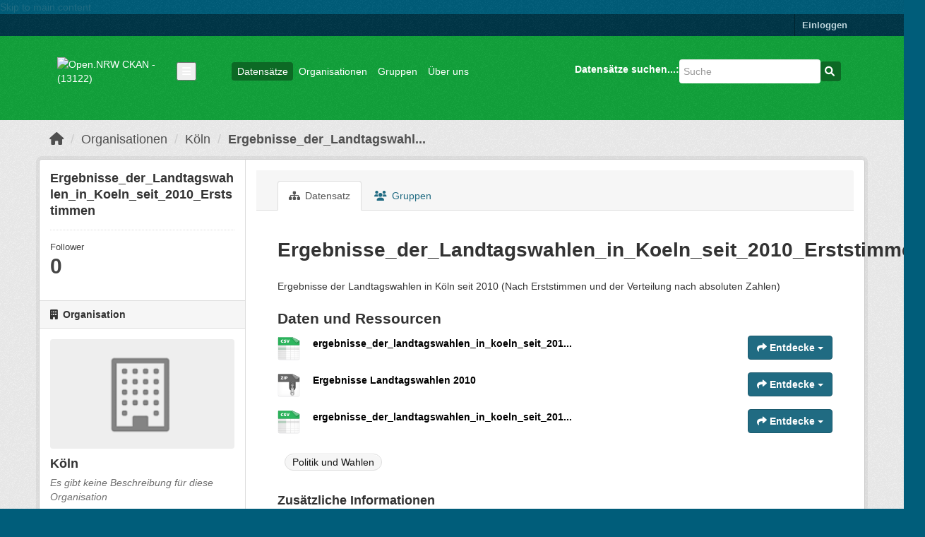

--- FILE ---
content_type: text/html; charset=utf-8
request_url: https://ckan.open.nrw.de/dataset/ergebnisse_der_landtagswahlen_in_koeln_seit_2010_erststimmen-k
body_size: 57459
content:
<!DOCTYPE html>
<!--[if IE 9]> <html lang="de" class="ie9"> <![endif]-->
<!--[if gt IE 8]><!--> <html lang="de"  > <!--<![endif]-->
  <head>
    <meta charset="utf-8" />
      <meta name="csrf_field_name" content="_csrf_token" />
      <meta name="_csrf_token" content="IjViMWJlZmQ1OGFiYWYzYTU2NzE5YWM5YjYxODAwZWNlYjQyNWM2N2Ui.aRK_qQ.Cm-ipWrR0tIpQ4HNJP9qES1BjE0" />

      <meta name="generator" content="ckan 2.10.8" />
      <meta name="viewport" content="width=device-width, initial-scale=1.0">
    <title>Ergebnisse_der_Landtagswahlen_in_Koeln_seit_2010_Erststimmen - Datensatz - Open.NRW CKAN - (13122)</title>

    
    

    <link rel="shortcut icon" href="/base/images/ckan.ico" />
    

    
      
          <link rel="alternate" type="text/n3" href="https://ckan.open.nrw.de/dataset/9762be1a-72a1-4648-8f32-5c0fd17597da.n3"/>
          <link rel="alternate" type="text/turtle" href="https://ckan.open.nrw.de/dataset/9762be1a-72a1-4648-8f32-5c0fd17597da.ttl"/>
          <link rel="alternate" type="application/rdf+xml" href="https://ckan.open.nrw.de/dataset/9762be1a-72a1-4648-8f32-5c0fd17597da.xml"/>
          <link rel="alternate" type="application/ld+json" href="https://ckan.open.nrw.de/dataset/9762be1a-72a1-4648-8f32-5c0fd17597da.jsonld"/>
      
    

    
  
      
      
      
      <link rel="stylesheet" href="/base/css/custom.css">
    
  

    


    
      
      
    
  
  <meta property="og:title" content="Ergebnisse_der_Landtagswahlen_in_Koeln_seit_2010_Erststimmen - Open.NRW CKAN - (13122)">
  <meta property="og:description" content="Ergebnisse der Landtagswahlen in Köln seit 2010 (Nach Erststimmen und der Verteilung nach absoluten Zahlen)">


    
    <link href="/webassets/base/2471d0b8_main.css" rel="stylesheet"/>
<link href="/webassets/ckanext-scheming/728ec589_scheming_css.css" rel="stylesheet"/>
<link href="/webassets/ckanext-harvest/c95a0af2_harvest_css.css" rel="stylesheet"/>
    
  </head>

  
  <body data-site-root="https://ckan.open.nrw.de/" data-locale-root="https://ckan.open.nrw.de/" >

    
    <div class="visually-hidden-focusable"><a href="#content">Skip to main content</a></div>
  

  
    

 
<div class="account-masthead">
  <div class="container">
     
    <nav class="account not-authed" aria-label="Benutzerkonto">
      <ul class="list-unstyled">
        
        <li><a href="/user/login">Einloggen</a></li>
         
      </ul>
    </nav>
     
  </div>
</div>

<header class="masthead">
  <div class="container">
      
    <nav class="navbar navbar-expand-lg navbar-light">
      <hgroup class="header-image navbar-left">

      
      
      <a class="logo" href="/">
        <img src="https://open.nrw/themes/custom/on_theme/source/images/opennrw_logo.png" alt="Open.NRW CKAN - (13122)"
          title="Open.NRW CKAN - (13122)" />
      </a>
      
      

       </hgroup>
      <button class="navbar-toggler" type="button" data-bs-toggle="collapse" data-bs-target="#main-navigation-toggle"
        aria-controls="main-navigation-toggle" aria-expanded="false" aria-label="Navigationsmenü ein- oder ausblenden">
        <span class="fa fa-bars text-white"></span>
      </button>

      <div class="main-navbar collapse navbar-collapse" id="main-navigation-toggle">
        <ul class="navbar-nav ms-auto mb-2 mb-lg-0">
          
            
              
              

		          <li class="active"><a href="/dataset/">Datensätze</a></li><li><a href="/organization/">Organisationen</a></li><li><a href="/group/">Gruppen</a></li><li><a href="/about">Über uns</a></li>
	          
          </ul>

      
      
          <form class="d-flex site-search" action="/dataset/" method="get">
              <label class="d-none" for="field-sitewide-search">Datensätze suchen...</label>
              <input id="field-sitewide-search" class="form-control me-2"  type="text" name="q" placeholder="Suche" aria-label="Datensätze suchen..."/>
              <button class="btn" type="submit" aria-label="Absenden"><i class="fa fa-search"></i></button>
          </form>
      
      </div>
    </nav>
  </div>
</header>

  
    <div class="main">
      <div id="content" class="container">
        
          
            <div class="flash-messages">
              
                
              
            </div>
          

          
            <div class="toolbar" role="navigation" aria-label="Brotkrumen-Navigation">
              
                
                  <ol class="breadcrumb">
                    
<li class="home"><a href="/" aria-label="Start"><i class="fa fa-home"></i><span> Start</span></a></li>
                    
  
    
    
      
      
      <li><a href="/organization/">Organisationen</a></li>
      <li><a href="/organization/koeln" title="Köln">Köln</a></li>
    
    <li class="active"><a href="/dataset/ergebnisse_der_landtagswahlen_in_koeln_seit_2010_erststimmen-k" title="Ergebnisse_der_Landtagswahlen_in_Koeln_seit_2010_Erststimmen">Ergebnisse_der_Landtagswahl...</a></li>
  

                  </ol>
                
              
            </div>
          

          <div class="row wrapper">
            
            
            

            
              <aside class="secondary col-md-3">
                
                

  

  
    

  
    <section class="module module-narrow">
      <div class="module context-info">
        <div class="module-content">
          
            
              <h1 class="heading">Ergebnisse_der_Landtagswahlen_in_Koeln_seit_2010_Erststimmen</h1>
            
            
              
              <div class="nums">
                <dl>
                  <dt>Follower</dt>
                  <dd data-module="followers-counter" data-module-id="9762be1a-72a1-4648-8f32-5c0fd17597da" data-module-num_followers="0"><span>0</span></dd>
                </dl>
              </div>
            
            
              
                <div class="follow_button">
                  
                </div>
              
            
          
        </div>
      </div>
    </section>
  

  

  
    
      
      





  <div class="module module-narrow module-shallow context-info">
    
      <h2 class="module-heading"><i class="fa fa-building"></i> Organisation</h2>
    
    <section class="module-content">
      
      
        <div class="image">
          <a href="/organization/koeln">
            <img src="/base/images/placeholder-organization.png" width="200" alt="koeln" />
          </a>
        </div>
      
      
      <h1 class="heading">Köln
        
      </h1>
      
      
      
        <p class="empty">Es gibt keine Beschreibung für diese Organisation</p>
      
      
      
      
    </section>
  </div>
  
    
  

  
    

  <section class="module module-narrow social">
    
      <h2 class="module-heading"><i class="fa fa-share-square"></i> Sozial</h2>
    
    
      <ul class="nav nav-simple">
        <li class="nav-item"><a href="https://twitter.com/share?url=https://ckan.open.nrw.de/dataset/ergebnisse_der_landtagswahlen_in_koeln_seit_2010_erststimmen-k" target="_blank"><i class="fa-brands fa-twitter-square"></i> Twitter</a></li>
        <li class="nav-item"><a href="https://www.facebook.com/sharer.php?u=https://ckan.open.nrw.de/dataset/ergebnisse_der_landtagswahlen_in_koeln_seit_2010_erststimmen-k" target="_blank"><i class="fa-brands fa-facebook-square"></i> Facebook</a></li>
      </ul>
    
  </section>

  

  
    


  
      
        <section class="module module-narrow module-shallow license">
          
            <h2 class="module-heading"><i class="fa fa-lock"></i> Lizenz</h2>
          
          
            <p class="module-content">
              
                
  
    <a href="https://www.govdata.de/dl-de/zero-2-0" rel="dc:rights">Datenlizenz Deutschland – Zero – Version 2.0</a>
  

                
              
            </p>
          
        </section>
      
  

  

  
    
    
  


              </aside>
            

            
              <div class="primary col-md-9 col-xs-12" role="main">
                
                
                  <article class="module">
                    
                      <header class="module-content page-header">
                        
                        <ul class="nav nav-tabs">
                          
  <li class="active"><a href="/dataset/ergebnisse_der_landtagswahlen_in_koeln_seit_2010_erststimmen-k"><i class="fa fa-sitemap"></i> Datensatz</a></li>
  <li><a href="/dataset/groups/ergebnisse_der_landtagswahlen_in_koeln_seit_2010_erststimmen-k"><i class="fa fa-users"></i> Gruppen</a></li>

                        </ul>
                      </header>
                    
                    <div class="module-content">
                      
                      
  
                      
  
    
    <h1>
      
        Ergebnisse_der_Landtagswahlen_in_Koeln_seit_2010_Erststimmen
        
        
      
    </h1>
    
    <div class="notes embedded-content">
      <p>Ergebnisse der Landtagswahlen in Köln seit 2010 (Nach Erststimmen und der Verteilung nach absoluten Zahlen)</p>
    </div>
  

    
    <span class="insert-comment-thread"></span>
  

  
    

<section id="dataset-resources" class="resources">
  <h2>Daten und Ressourcen</h2>
  
    
      <ul class="resource-list">
        
          
          
            



<li class="resource-item" data-id="5a185049-678b-4926-8f17-c84b052d7460">
  
  <a class="heading" href="/dataset/ergebnisse_der_landtagswahlen_in_koeln_seit_2010_erststimmen-k/resource/5a185049-678b-4926-8f17-c84b052d7460" title="ergebnisse_der_landtagswahlen_in_koeln_seit_2010_erststimmen_zahl">
    ergebnisse_der_landtagswahlen_in_koeln_seit_201...<span class="format-label" property="dc:format" data-format="http://publications.europa.eu/resource/authority/file-type/csv">http://publications.europa.eu/resource/authority/file-type/CSV</span>
    

  </a>
  
  
    <p class="description">
      
    </p>
  
  
  
  <div class="dropdown btn-group">
    <a href="#" class="btn btn-primary dropdown-toggle" type="button" id="dropdownExplorer" data-bs-toggle="dropdown" aria-expanded="false">
      <i class="fa fa-share"></i>
      Entdecke
      <span class="caret"></span>
    </a>
    <ul class="dropdown-menu" aria-labelledby="dropdownExplorer">
      
        
          <li>
            <a class="dropdown-item" href="/dataset/ergebnisse_der_landtagswahlen_in_koeln_seit_2010_erststimmen-k/resource/5a185049-678b-4926-8f17-c84b052d7460">
              
                <i class="fa fa-info-circle"></i>
                Mehr Information
              
            </a>
          </li>
        

        
      <li>
        <a class="dropdown-item resource-url-analytics" href="https://offenedaten-koeln.de/sites/default/files/ergebnisse_der_landtagswahlen_in_koeln_seit_2010_erststimmen_zahl.csv" target="_blank" rel="noreferrer">
          
            <i class="fa fa-external-link"></i>
            Zur Ressource
          
        </a>
      </li>
      
      
      
    </ul>
  </div>
  
  
</li>
          
            



<li class="resource-item" data-id="e3ad78ae-4dc6-46a9-8466-f6c8a2463a56">
  
  <a class="heading" href="/dataset/ergebnisse_der_landtagswahlen_in_koeln_seit_2010_erststimmen-k/resource/e3ad78ae-4dc6-46a9-8466-f6c8a2463a56" title="Ergebnisse Landtagswahlen 2010">
    Ergebnisse Landtagswahlen 2010<span class="format-label" property="dc:format" data-format="http://publications.europa.eu/resource/authority/file-type/zip">http://publications.europa.eu/resource/authority/file-type/ZIP</span>
    

  </a>
  
  
    <p class="description">
      
    </p>
  
  
  
  <div class="dropdown btn-group">
    <a href="#" class="btn btn-primary dropdown-toggle" type="button" id="dropdownExplorer" data-bs-toggle="dropdown" aria-expanded="false">
      <i class="fa fa-share"></i>
      Entdecke
      <span class="caret"></span>
    </a>
    <ul class="dropdown-menu" aria-labelledby="dropdownExplorer">
      
        
          <li>
            <a class="dropdown-item" href="/dataset/ergebnisse_der_landtagswahlen_in_koeln_seit_2010_erststimmen-k/resource/e3ad78ae-4dc6-46a9-8466-f6c8a2463a56">
              
                <i class="fa fa-info-circle"></i>
                Mehr Information
              
            </a>
          </li>
        

        
      <li>
        <a class="dropdown-item resource-url-analytics" href="https://offenedaten-koeln.de/sites/default/files/Ergebnisse_Landtagswahlen_2010.zip" target="_blank" rel="noreferrer">
          
            <i class="fa fa-external-link"></i>
            Zur Ressource
          
        </a>
      </li>
      
      
      
    </ul>
  </div>
  
  
</li>
          
            



<li class="resource-item" data-id="7a75b9f5-71f6-4305-9a8c-e98b8680f2bc">
  
  <a class="heading" href="/dataset/ergebnisse_der_landtagswahlen_in_koeln_seit_2010_erststimmen-k/resource/7a75b9f5-71f6-4305-9a8c-e98b8680f2bc" title="ergebnisse_der_landtagswahlen_in_koeln_seit_2010_erststimmen_prozent">
    ergebnisse_der_landtagswahlen_in_koeln_seit_201...<span class="format-label" property="dc:format" data-format="http://publications.europa.eu/resource/authority/file-type/csv">http://publications.europa.eu/resource/authority/file-type/CSV</span>
    

  </a>
  
  
    <p class="description">
      
    </p>
  
  
  
  <div class="dropdown btn-group">
    <a href="#" class="btn btn-primary dropdown-toggle" type="button" id="dropdownExplorer" data-bs-toggle="dropdown" aria-expanded="false">
      <i class="fa fa-share"></i>
      Entdecke
      <span class="caret"></span>
    </a>
    <ul class="dropdown-menu" aria-labelledby="dropdownExplorer">
      
        
          <li>
            <a class="dropdown-item" href="/dataset/ergebnisse_der_landtagswahlen_in_koeln_seit_2010_erststimmen-k/resource/7a75b9f5-71f6-4305-9a8c-e98b8680f2bc">
              
                <i class="fa fa-info-circle"></i>
                Mehr Information
              
            </a>
          </li>
        

        
      <li>
        <a class="dropdown-item resource-url-analytics" href="https://offenedaten-koeln.de/sites/default/files/ergebnisse_der_landtagswahlen_in_koeln_seit_2010_erststimmen_prozent.csv" target="_blank" rel="noreferrer">
          
            <i class="fa fa-external-link"></i>
            Zur Ressource
          
        </a>
      </li>
      
      
      
    </ul>
  </div>
  
  
</li>
          
        
      </ul>
    
  
</section>
  

  
    

  <section class="tags">
    


  <ul class="tag-list">
    
      <li>
        <a class="tag" href="/dataset/?tags=Politik+und+Wahlen" title="Politik und Wahlen">Politik und Wahlen</a>
      </li>
    
  </ul>

  </section>

  

  
  <section class="additional-info">
  <h3>Zusätzliche Informationen</h3>
  <table class="table table-striped table-bordered table-condensed">
    <thead>
      <tr>
        <th scope="col">Feld</th>
        <th scope="col">Wert</th>
      </tr>
    </thead>
    <tbody>
      <tr>
        <th scope="row" class="dataset-label">Quelle</th>
        <td class="dataset-details" property="foaf:homepage"></td>
      </tr><tr>
        <th scope="row" class="dataset-label">Version</th>
        <td class="dataset-details"></td>
      </tr><tr>
        <th scope="row" class="dataset-label">Autor</th>
        <td class="dataset-details" property="dc:creator">Wahlamt Stadt  Köln</td>
      </tr><tr>
        <th scope="row" class="dataset-label">E-Mail des Autors</th>
        <td class="dataset-details" property="dc:creator"></td>
      </tr><tr>
        <th scope="row" class="dataset-label">Verantwortlicher</th>
        <td class="dataset-details" property="dc:contributor">Wahlamt Stadt  Köln</td>
      </tr><tr>
        <th scope="row" class="dataset-label">E-Mail des Verantwortlichen</th>
        <td class="dataset-details" property="dc:contributor"></td>
      </tr><tr>
        <th scope="row" class="dataset-label">Contact Point</th>
        <td class="dataset-details">


  
    <div class="panel panel-default">
        <header class="panel-heading">
          Contact Point 1
        </header>
      <div class="panel-body">
        <dl class="scheming-subfield-list">
          
            <dt class="dataset-label">
              URI
            </dt>
            <dd></dd>
          
            <dt class="dataset-label">
              Name
            </dt>
            <dd>Wahlamt der Stadt Köln</dd>
          
            <dt class="dataset-label">
              Email
            </dt>
            <dd>wahlamt@stadt-koeln.de</dd>
          
            <dt class="dataset-label">
              URL
            </dt>
            <dd></dd>
          
            <dt class="dataset-label">
              Identifier
            </dt>
            <dd></dd>
          
            <dt class="dataset-label">
              Tel
            </dt>
            <dd></dd>
          
        </dl>
      </div>
    </div>
  
</td>
      </tr><tr>
        <th scope="row" class="dataset-label">Publisher</th>
        <td class="dataset-details">


  
    <div class="panel panel-default">
        <header class="panel-heading">
          Publisher 1
        </header>
      <div class="panel-body">
        <dl class="scheming-subfield-list">
          
            <dt class="dataset-label">
              URI
            </dt>
            <dd></dd>
          
            <dt class="dataset-label">
              Name
            </dt>
            <dd>Redaktion offenedaten-koeln</dd>
          
            <dt class="dataset-label">
              Email
            </dt>
            <dd></dd>
          
            <dt class="dataset-label">
              URL
            </dt>
            <dd>https://www.offenedaten-koeln.de/impressum</dd>
          
            <dt class="dataset-label">
              Typ
            </dt>
            <dd>foaf:Organization</dd>
          
            <dt class="dataset-label">
              Identifier
            </dt>
            <dd></dd>
          
            <dt class="dataset-label">
              Tel
            </dt>
            <dd></dd>
          
        </dl>
      </div>
    </div>
  
</td>
      </tr><tr>
        <th scope="row" class="dataset-label">Creator</th>
        <td class="dataset-details">


  
    <div class="panel panel-default">
        <header class="panel-heading">
          Creator 1
        </header>
      <div class="panel-body">
        <dl class="scheming-subfield-list">
          
            <dt class="dataset-label">
              URI
            </dt>
            <dd></dd>
          
            <dt class="dataset-label">
              Name
            </dt>
            <dd>Wahlamt Stadt  Köln</dd>
          
            <dt class="dataset-label">
              Email
            </dt>
            <dd></dd>
          
            <dt class="dataset-label">
              URL
            </dt>
            <dd>https://www.stadt-koeln.de/service/adressen/00319/index.html</dd>
          
            <dt class="dataset-label">
              Typ
            </dt>
            <dd>foaf:Agent</dd>
          
            <dt class="dataset-label">
              Identifier
            </dt>
            <dd></dd>
          
            <dt class="dataset-label">
              Tel
            </dt>
            <dd></dd>
          
        </dl>
      </div>
    </div>
  
</td>
      </tr><tr>
        <th scope="row" class="dataset-label">Associated Datenservice</th>
        <td class="dataset-details"></td>
      </tr><tr>
        <th scope="row" class="dataset-label">Access Services Dataset</th>
        <td class="dataset-details"></td>
      </tr>
  
        

        
          <tr>
            <th scope="row" class="dataset-label">Autor</th>
            <td class="dataset-details" property="dc:creator">Wahlamt Stadt  Köln</td>
          </tr>
        

        
          <tr>
            <th scope="row" class="dataset-label">Verantwortlicher</th>
            <td class="dataset-details" property="dc:contributor">Wahlamt Stadt  Köln</td>
          </tr>
        

        

        
        
          <tr>
            <th scope="row" class="dataset-label">Zuletzt aktualisiert</th>
            <td class="dataset-details">
                
<span class="automatic-local-datetime" data-datetime="2025-11-11T01:18:33+0100">
    November 11, 2025, 01:18 (MEZ)
</span>
            </td>
          </tr>
        
        
          <tr>
            <th scope="row" class="dataset-label">Erstellt</th>

            <td class="dataset-details">
                
<span class="automatic-local-datetime" data-datetime="2025-10-30T01:22:42+0100">
    Oktober 30, 2025, 01:22 (MEZ)
</span>
            </td>
          </tr>
        

      
        
          
          <tr rel="dc:relation" resource="_:extra">
            <th scope="row" class="dataset-label" property="rdfs:label">access_rights</th>
            <td class="dataset-details" property="rdf:value"> </td>
          </tr>
        
          
          <tr rel="dc:relation" resource="_:extra">
            <th scope="row" class="dataset-label" property="rdfs:label">author_contacttype</th>
            <td class="dataset-details" property="rdf:value">Organization</td>
          </tr>
        
          
          <tr rel="dc:relation" resource="_:extra">
            <th scope="row" class="dataset-label" property="rdfs:label">author_type</th>
            <td class="dataset-details" property="rdf:value">foaf:Agent</td>
          </tr>
        
          
          <tr rel="dc:relation" resource="_:extra">
            <th scope="row" class="dataset-label" property="rdfs:label">author_url</th>
            <td class="dataset-details" property="rdf:value">https://www.stadt-koeln.de/service/adressen/00319/index.html</td>
          </tr>
        
          
          <tr rel="dc:relation" resource="_:extra">
            <th scope="row" class="dataset-label" property="rdfs:label">contributorID</th>
            <td class="dataset-details" property="rdf:value">[&#34;https://offenedaten-koeln.de/&#34;, &#34;http://dcat-ap.de/def/contributors/openNRW&#34;]</td>
          </tr>
        
          
          <tr rel="dc:relation" resource="_:extra">
            <th scope="row" class="dataset-label" property="rdfs:label">contributor_contacttype</th>
            <td class="dataset-details" property="rdf:value">Organization</td>
          </tr>
        
          
          <tr rel="dc:relation" resource="_:extra">
            <th scope="row" class="dataset-label" property="rdfs:label">contributor_name</th>
            <td class="dataset-details" property="rdf:value">Wahlamt Stadt  Köln</td>
          </tr>
        
          
          <tr rel="dc:relation" resource="_:extra">
            <th scope="row" class="dataset-label" property="rdfs:label">contributor_type</th>
            <td class="dataset-details" property="rdf:value">foaf:Agent</td>
          </tr>
        
          
          <tr rel="dc:relation" resource="_:extra">
            <th scope="row" class="dataset-label" property="rdfs:label">contributor_url</th>
            <td class="dataset-details" property="rdf:value">https://www.stadt-koeln.de/service/adressen/00319/index.html</td>
          </tr>
        
          
          <tr rel="dc:relation" resource="_:extra">
            <th scope="row" class="dataset-label" property="rdfs:label">documentation</th>
            <td class="dataset-details" property="rdf:value">[&#34;https://offenedaten-koeln.de/dataset/ergebnissederlandtagswahleninkoelnseit2010erststimmen&#34;]</td>
          </tr>
        
          
          <tr rel="dc:relation" resource="_:extra">
            <th scope="row" class="dataset-label" property="rdfs:label">guid</th>
            <td class="dataset-details" property="rdf:value">https://offenedaten-koeln.de/dataset/ergebnissederlandtagswahleninkoelnseit2010erststimmen</td>
          </tr>
        
          
          <tr rel="dc:relation" resource="_:extra">
            <th scope="row" class="dataset-label" property="rdfs:label">harvest_object_id</th>
            <td class="dataset-details" property="rdf:value">f4c3d7cf-3010-41b8-bfc4-56cc7ca4cb81</td>
          </tr>
        
          
          <tr rel="dc:relation" resource="_:extra">
            <th scope="row" class="dataset-label" property="rdfs:label">harvest_source_id</th>
            <td class="dataset-details" property="rdf:value">1af235e0-a24e-4e8b-81e9-a0d20afd1bed</td>
          </tr>
        
          
          <tr rel="dc:relation" resource="_:extra">
            <th scope="row" class="dataset-label" property="rdfs:label">harvest_source_title</th>
            <td class="dataset-details" property="rdf:value">Köln</td>
          </tr>
        
          
          <tr rel="dc:relation" resource="_:extra">
            <th scope="row" class="dataset-label" property="rdfs:label">identifier</th>
            <td class="dataset-details" property="rdf:value">2a995206-02fa-4550-836d-c59b5b041810</td>
          </tr>
        
          
          <tr rel="dc:relation" resource="_:extra">
            <th scope="row" class="dataset-label" property="rdfs:label">issued</th>
            <td class="dataset-details" property="rdf:value">2025-11-11T01:05:07+01:00</td>
          </tr>
        
          
          <tr rel="dc:relation" resource="_:extra">
            <th scope="row" class="dataset-label" property="rdfs:label">language</th>
            <td class="dataset-details" property="rdf:value">[&#34;http://publications.europa.eu/resource/authority/language/DEU&#34;]</td>
          </tr>
        
          
          <tr rel="dc:relation" resource="_:extra">
            <th scope="row" class="dataset-label" property="rdfs:label">maintainer_contacttype</th>
            <td class="dataset-details" property="rdf:value">Organization</td>
          </tr>
        
          
          <tr rel="dc:relation" resource="_:extra">
            <th scope="row" class="dataset-label" property="rdfs:label">maintainer_type</th>
            <td class="dataset-details" property="rdf:value">foaf:Agent</td>
          </tr>
        
          
          <tr rel="dc:relation" resource="_:extra">
            <th scope="row" class="dataset-label" property="rdfs:label">maintainer_url</th>
            <td class="dataset-details" property="rdf:value">https://www.stadt-koeln.de/service/adressen/00319/index.html</td>
          </tr>
        
          
          <tr rel="dc:relation" resource="_:extra">
            <th scope="row" class="dataset-label" property="rdfs:label">metadata_harvested_portal</th>
            <td class="dataset-details" property="rdf:value">https://offenedaten-koeln.de</td>
          </tr>
        
          
          <tr rel="dc:relation" resource="_:extra">
            <th scope="row" class="dataset-label" property="rdfs:label">metadata_original_portal</th>
            <td class="dataset-details" property="rdf:value">http://offenedaten-koeln.de/</td>
          </tr>
        
          
          <tr rel="dc:relation" resource="_:extra">
            <th scope="row" class="dataset-label" property="rdfs:label">modified</th>
            <td class="dataset-details" property="rdf:value">2025-11-09T12:27:12+01:00</td>
          </tr>
        
          
          <tr rel="dc:relation" resource="_:extra">
            <th scope="row" class="dataset-label" property="rdfs:label">non_open</th>
            <td class="dataset-details" property="rdf:value">true</td>
          </tr>
        
          
          <tr rel="dc:relation" resource="_:extra">
            <th scope="row" class="dataset-label" property="rdfs:label">opennrw_blockchain_check</th>
            <td class="dataset-details" property="rdf:value">true</td>
          </tr>
        
          
          <tr rel="dc:relation" resource="_:extra">
            <th scope="row" class="dataset-label" property="rdfs:label">opennrw_data_services_check</th>
            <td class="dataset-details" property="rdf:value">false</td>
          </tr>
        
          
          <tr rel="dc:relation" resource="_:extra">
            <th scope="row" class="dataset-label" property="rdfs:label">opennrw_dataprovider</th>
            <td class="dataset-details" property="rdf:value">Offene Daten Köln</td>
          </tr>
        
          
          <tr rel="dc:relation" resource="_:extra">
            <th scope="row" class="dataset-label" property="rdfs:label">opennrw_datapublisher</th>
            <td class="dataset-details" property="rdf:value">Redaktion offenedaten-koeln</td>
          </tr>
        
          
          <tr rel="dc:relation" resource="_:extra">
            <th scope="row" class="dataset-label" property="rdfs:label">opennrw_extras_counter</th>
            <td class="dataset-details" property="rdf:value">0</td>
          </tr>
        
          
          <tr rel="dc:relation" resource="_:extra">
            <th scope="row" class="dataset-label" property="rdfs:label">opennrw_geodata</th>
            <td class="dataset-details" property="rdf:value">false</td>
          </tr>
        
          
          <tr rel="dc:relation" resource="_:extra">
            <th scope="row" class="dataset-label" property="rdfs:label">opennrw_groups</th>
            <td class="dataset-details" property="rdf:value">[&#39;Bevölkerung und Gesellschaft&#39;, &#39;Regierung und öffentlicher Sektor&#39;]</td>
          </tr>
        
          
          <tr rel="dc:relation" resource="_:extra">
            <th scope="row" class="dataset-label" property="rdfs:label">opennrw_openness_score</th>
            <td class="dataset-details" property="rdf:value">3</td>
          </tr>
        
          
          <tr rel="dc:relation" resource="_:extra">
            <th scope="row" class="dataset-label" property="rdfs:label">opennrw_spatial</th>
            <td class="dataset-details" property="rdf:value">Köln</td>
          </tr>
        
          
          <tr rel="dc:relation" resource="_:extra">
            <th scope="row" class="dataset-label" property="rdfs:label">original_tags</th>
            <td class="dataset-details" property="rdf:value">[&#34;Politik und Wahlen&#34;]</td>
          </tr>
        
          
          <tr rel="dc:relation" resource="_:extra">
            <th scope="row" class="dataset-label" property="rdfs:label">originator_contacttype</th>
            <td class="dataset-details" property="rdf:value">Organization</td>
          </tr>
        
          
          <tr rel="dc:relation" resource="_:extra">
            <th scope="row" class="dataset-label" property="rdfs:label">originator_name</th>
            <td class="dataset-details" property="rdf:value">Wahlamt Stadt  Köln</td>
          </tr>
        
          
          <tr rel="dc:relation" resource="_:extra">
            <th scope="row" class="dataset-label" property="rdfs:label">originator_type</th>
            <td class="dataset-details" property="rdf:value">foaf:Agent</td>
          </tr>
        
          
          <tr rel="dc:relation" resource="_:extra">
            <th scope="row" class="dataset-label" property="rdfs:label">originator_url</th>
            <td class="dataset-details" property="rdf:value">https://www.stadt-koeln.de/service/adressen/00319/index.html</td>
          </tr>
        
          
          <tr rel="dc:relation" resource="_:extra">
            <th scope="row" class="dataset-label" property="rdfs:label">politicalGeocodingLevelURI</th>
            <td class="dataset-details" property="rdf:value">http://dcat-ap.de/def/politicalGeocoding/Level/municipality</td>
          </tr>
        
          
          <tr rel="dc:relation" resource="_:extra">
            <th scope="row" class="dataset-label" property="rdfs:label">politicalGeocodingURI</th>
            <td class="dataset-details" property="rdf:value">[&#34;http://dcat-ap.de/def/politicalGeocoding/districtKey/05315&#34;]</td>
          </tr>
        
          
          <tr rel="dc:relation" resource="_:extra">
            <th scope="row" class="dataset-label" property="rdfs:label">provenance</th>
            <td class="dataset-details" property="rdf:value">Ne891ff35be514c849d632f3fe51efa94</td>
          </tr>
        
          
          <tr rel="dc:relation" resource="_:extra">
            <th scope="row" class="dataset-label" property="rdfs:label">spatial_uri</th>
            <td class="dataset-details" property="rdf:value">https://www.geonames.org/2886242/koeln.html</td>
          </tr>
        
          
          <tr rel="dc:relation" resource="_:extra">
            <th scope="row" class="dataset-label" property="rdfs:label">theme</th>
            <td class="dataset-details" property="rdf:value">[&#34;http://publications.europa.eu/resource/authority/data-theme/SOCI&#34;, &#34;http://publications.europa.eu/resource/authority/data-theme/GOVE&#34;]</td>
          </tr>
        
          
          <tr rel="dc:relation" resource="_:extra">
            <th scope="row" class="dataset-label" property="rdfs:label">uri</th>
            <td class="dataset-details" property="rdf:value">https://offenedaten-koeln.de/dataset/ergebnissederlandtagswahleninkoelnseit2010erststimmen</td>
          </tr>
        
      

      
  
    <tr>
      <th>access_rights</th>
      <td> </td>
    </tr>
  
    <tr>
      <th>author_contacttype</th>
      <td>Organization</td>
    </tr>
  
    <tr>
      <th>author_type</th>
      <td>foaf:Agent</td>
    </tr>
  
    <tr>
      <th>author_url</th>
      <td>https://www.stadt-koeln.de/service/adressen/00319/index.html</td>
    </tr>
  
    <tr>
      <th>contributorID</th>
      <td>[&#34;https://offenedaten-koeln.de/&#34;, &#34;http://dcat-ap.de/def/contributors/openNRW&#34;]</td>
    </tr>
  
    <tr>
      <th>contributor_contacttype</th>
      <td>Organization</td>
    </tr>
  
    <tr>
      <th>contributor_name</th>
      <td>Wahlamt Stadt  Köln</td>
    </tr>
  
    <tr>
      <th>contributor_type</th>
      <td>foaf:Agent</td>
    </tr>
  
    <tr>
      <th>contributor_url</th>
      <td>https://www.stadt-koeln.de/service/adressen/00319/index.html</td>
    </tr>
  
    <tr>
      <th>documentation</th>
      <td>[&#34;https://offenedaten-koeln.de/dataset/ergebnissederlandtagswahleninkoelnseit2010erststimmen&#34;]</td>
    </tr>
  
    <tr>
      <th>guid</th>
      <td>https://offenedaten-koeln.de/dataset/ergebnissederlandtagswahleninkoelnseit2010erststimmen</td>
    </tr>
  
    <tr>
      <th>identifier</th>
      <td>2a995206-02fa-4550-836d-c59b5b041810</td>
    </tr>
  
    <tr>
      <th>issued</th>
      <td>2025-11-11T01:05:07+01:00</td>
    </tr>
  
    <tr>
      <th>language</th>
      <td>[&#34;http://publications.europa.eu/resource/authority/language/DEU&#34;]</td>
    </tr>
  
    <tr>
      <th>maintainer_contacttype</th>
      <td>Organization</td>
    </tr>
  
    <tr>
      <th>maintainer_type</th>
      <td>foaf:Agent</td>
    </tr>
  
    <tr>
      <th>maintainer_url</th>
      <td>https://www.stadt-koeln.de/service/adressen/00319/index.html</td>
    </tr>
  
    <tr>
      <th>metadata_harvested_portal</th>
      <td>https://offenedaten-koeln.de</td>
    </tr>
  
    <tr>
      <th>metadata_original_portal</th>
      <td>http://offenedaten-koeln.de/</td>
    </tr>
  
    <tr>
      <th>modified</th>
      <td>2025-11-09T12:27:12+01:00</td>
    </tr>
  
    <tr>
      <th>non_open</th>
      <td>true</td>
    </tr>
  
    <tr>
      <th>opennrw_blockchain_check</th>
      <td>true</td>
    </tr>
  
    <tr>
      <th>opennrw_data_services_check</th>
      <td>false</td>
    </tr>
  
    <tr>
      <th>opennrw_dataprovider</th>
      <td>Offene Daten Köln</td>
    </tr>
  
    <tr>
      <th>opennrw_datapublisher</th>
      <td>Redaktion offenedaten-koeln</td>
    </tr>
  
    <tr>
      <th>opennrw_extras_counter</th>
      <td>0</td>
    </tr>
  
    <tr>
      <th>opennrw_geodata</th>
      <td>false</td>
    </tr>
  
    <tr>
      <th>opennrw_groups</th>
      <td>[&#39;Bevölkerung und Gesellschaft&#39;, &#39;Regierung und öffentlicher Sektor&#39;]</td>
    </tr>
  
    <tr>
      <th>opennrw_openness_score</th>
      <td>3</td>
    </tr>
  
    <tr>
      <th>opennrw_spatial</th>
      <td>Köln</td>
    </tr>
  
    <tr>
      <th>original_tags</th>
      <td>[&#34;Politik und Wahlen&#34;]</td>
    </tr>
  
    <tr>
      <th>originator_contacttype</th>
      <td>Organization</td>
    </tr>
  
    <tr>
      <th>originator_name</th>
      <td>Wahlamt Stadt  Köln</td>
    </tr>
  
    <tr>
      <th>originator_type</th>
      <td>foaf:Agent</td>
    </tr>
  
    <tr>
      <th>originator_url</th>
      <td>https://www.stadt-koeln.de/service/adressen/00319/index.html</td>
    </tr>
  
    <tr>
      <th>politicalGeocodingLevelURI</th>
      <td>http://dcat-ap.de/def/politicalGeocoding/Level/municipality</td>
    </tr>
  
    <tr>
      <th>politicalGeocodingURI</th>
      <td>[&#34;http://dcat-ap.de/def/politicalGeocoding/districtKey/05315&#34;]</td>
    </tr>
  
    <tr>
      <th>provenance</th>
      <td>Ne891ff35be514c849d632f3fe51efa94</td>
    </tr>
  
    <tr>
      <th>spatial_uri</th>
      <td>https://www.geonames.org/2886242/koeln.html</td>
    </tr>
  
    <tr>
      <th>theme</th>
      <td>[&#34;http://publications.europa.eu/resource/authority/data-theme/SOCI&#34;, &#34;http://publications.europa.eu/resource/authority/data-theme/GOVE&#34;]</td>
    </tr>
  
    <tr>
      <th>uri</th>
      <td>https://offenedaten-koeln.de/dataset/ergebnissederlandtagswahleninkoelnseit2010erststimmen</td>
    </tr>
  
    <tr>
      <th>harvest_object_id</th>
      <td>f4c3d7cf-3010-41b8-bfc4-56cc7ca4cb81</td>
    </tr>
  
    <tr>
      <th>harvest_source_id</th>
      <td>1af235e0-a24e-4e8b-81e9-a0d20afd1bed</td>
    </tr>
  
    <tr>
      <th>harvest_source_title</th>
      <td>Köln</td>
    </tr>
  

    </tbody>
  </table>
</section>



                    </div>
                  </article>
                
              </div>
            
          </div>
        
      </div>
    </div>
  
    <footer class="site-footer">
  <div class="container">
    
    <div class="row">
      <div class="col-md-8 footer-links">
        
          <ul class="list-unstyled">
            
              <li><a href="/about">Über Open.NRW CKAN - (13122)</a></li>
            
          </ul>
          <ul class="list-unstyled">
            
              
              <li><a href="https://docs.ckan.org/en/2.10/api/">CKAN-API</a></li>
              <li><a href="https://www.ckan.org/">CKAN Association</a></li>
              <li><a href="https://www.opendefinition.org/od/"><img src="/base/images/od_80x15_blue.png" alt="Open Data"></a></li>
            
          </ul>
        
      </div>
      <div class="col-md-4 attribution">
        
          <p><strong>Eingesetzte Software ist </strong> <a class="hide-text ckan-footer-logo" href="http://ckan.org">CKAN</a></p>
        
        
          
<form class="lang-select" action="/util/redirect" data-module="select-switch" method="POST">
  
<input type="hidden" name="_csrf_token" value="IjViMWJlZmQ1OGFiYWYzYTU2NzE5YWM5YjYxODAwZWNlYjQyNWM2N2Ui.aRK_qQ.Cm-ipWrR0tIpQ4HNJP9qES1BjE0"/> 
  <div class="form-group">
    <label for="field-lang-select">Sprache</label>
    <select id="field-lang-select" name="url" data-module="autocomplete" data-module-dropdown-class="lang-dropdown" data-module-container-class="lang-container">
      
        <option value="/de/dataset/ergebnisse_der_landtagswahlen_in_koeln_seit_2010_erststimmen-k" selected="selected">
          Deutsch
        </option>
      
        <option value="/en/dataset/ergebnisse_der_landtagswahlen_in_koeln_seit_2010_erststimmen-k" >
          English
        </option>
      
        <option value="/pt_BR/dataset/ergebnisse_der_landtagswahlen_in_koeln_seit_2010_erststimmen-k" >
          português (Brasil)
        </option>
      
        <option value="/ja/dataset/ergebnisse_der_landtagswahlen_in_koeln_seit_2010_erststimmen-k" >
          日本語
        </option>
      
        <option value="/it/dataset/ergebnisse_der_landtagswahlen_in_koeln_seit_2010_erststimmen-k" >
          italiano
        </option>
      
        <option value="/cs_CZ/dataset/ergebnisse_der_landtagswahlen_in_koeln_seit_2010_erststimmen-k" >
          čeština (Česko)
        </option>
      
        <option value="/ca/dataset/ergebnisse_der_landtagswahlen_in_koeln_seit_2010_erststimmen-k" >
          català
        </option>
      
        <option value="/es/dataset/ergebnisse_der_landtagswahlen_in_koeln_seit_2010_erststimmen-k" >
          español
        </option>
      
        <option value="/fr/dataset/ergebnisse_der_landtagswahlen_in_koeln_seit_2010_erststimmen-k" >
          français
        </option>
      
        <option value="/el/dataset/ergebnisse_der_landtagswahlen_in_koeln_seit_2010_erststimmen-k" >
          Ελληνικά
        </option>
      
        <option value="/sv/dataset/ergebnisse_der_landtagswahlen_in_koeln_seit_2010_erststimmen-k" >
          svenska
        </option>
      
        <option value="/sr/dataset/ergebnisse_der_landtagswahlen_in_koeln_seit_2010_erststimmen-k" >
          српски
        </option>
      
        <option value="/no/dataset/ergebnisse_der_landtagswahlen_in_koeln_seit_2010_erststimmen-k" >
          norsk
        </option>
      
        <option value="/sk/dataset/ergebnisse_der_landtagswahlen_in_koeln_seit_2010_erststimmen-k" >
          slovenčina
        </option>
      
        <option value="/fi/dataset/ergebnisse_der_landtagswahlen_in_koeln_seit_2010_erststimmen-k" >
          suomi
        </option>
      
        <option value="/ru/dataset/ergebnisse_der_landtagswahlen_in_koeln_seit_2010_erststimmen-k" >
          русский
        </option>
      
        <option value="/pl/dataset/ergebnisse_der_landtagswahlen_in_koeln_seit_2010_erststimmen-k" >
          polski
        </option>
      
        <option value="/nl/dataset/ergebnisse_der_landtagswahlen_in_koeln_seit_2010_erststimmen-k" >
          Nederlands
        </option>
      
        <option value="/bg/dataset/ergebnisse_der_landtagswahlen_in_koeln_seit_2010_erststimmen-k" >
          български
        </option>
      
        <option value="/ko_KR/dataset/ergebnisse_der_landtagswahlen_in_koeln_seit_2010_erststimmen-k" >
          한국어 (대한민국)
        </option>
      
        <option value="/hu/dataset/ergebnisse_der_landtagswahlen_in_koeln_seit_2010_erststimmen-k" >
          magyar
        </option>
      
        <option value="/sl/dataset/ergebnisse_der_landtagswahlen_in_koeln_seit_2010_erststimmen-k" >
          slovenščina
        </option>
      
        <option value="/lv/dataset/ergebnisse_der_landtagswahlen_in_koeln_seit_2010_erststimmen-k" >
          latviešu
        </option>
      
        <option value="/am/dataset/ergebnisse_der_landtagswahlen_in_koeln_seit_2010_erststimmen-k" >
          አማርኛ
        </option>
      
        <option value="/ar/dataset/ergebnisse_der_landtagswahlen_in_koeln_seit_2010_erststimmen-k" >
          العربية
        </option>
      
        <option value="/da_DK/dataset/ergebnisse_der_landtagswahlen_in_koeln_seit_2010_erststimmen-k" >
          dansk (Danmark)
        </option>
      
        <option value="/en_AU/dataset/ergebnisse_der_landtagswahlen_in_koeln_seit_2010_erststimmen-k" >
          English (Australia)
        </option>
      
        <option value="/es_AR/dataset/ergebnisse_der_landtagswahlen_in_koeln_seit_2010_erststimmen-k" >
          español (Argentina)
        </option>
      
        <option value="/eu/dataset/ergebnisse_der_landtagswahlen_in_koeln_seit_2010_erststimmen-k" >
          euskara
        </option>
      
        <option value="/fa_IR/dataset/ergebnisse_der_landtagswahlen_in_koeln_seit_2010_erststimmen-k" >
          فارسی (ایران)
        </option>
      
        <option value="/gl/dataset/ergebnisse_der_landtagswahlen_in_koeln_seit_2010_erststimmen-k" >
          galego
        </option>
      
        <option value="/he/dataset/ergebnisse_der_landtagswahlen_in_koeln_seit_2010_erststimmen-k" >
          עברית
        </option>
      
        <option value="/hr/dataset/ergebnisse_der_landtagswahlen_in_koeln_seit_2010_erststimmen-k" >
          hrvatski
        </option>
      
        <option value="/id/dataset/ergebnisse_der_landtagswahlen_in_koeln_seit_2010_erststimmen-k" >
          Indonesia
        </option>
      
        <option value="/is/dataset/ergebnisse_der_landtagswahlen_in_koeln_seit_2010_erststimmen-k" >
          íslenska
        </option>
      
        <option value="/km/dataset/ergebnisse_der_landtagswahlen_in_koeln_seit_2010_erststimmen-k" >
          ខ្មែរ
        </option>
      
        <option value="/lt/dataset/ergebnisse_der_landtagswahlen_in_koeln_seit_2010_erststimmen-k" >
          lietuvių
        </option>
      
        <option value="/mk/dataset/ergebnisse_der_landtagswahlen_in_koeln_seit_2010_erststimmen-k" >
          македонски
        </option>
      
        <option value="/mn_MN/dataset/ergebnisse_der_landtagswahlen_in_koeln_seit_2010_erststimmen-k" >
          монгол (Монгол)
        </option>
      
        <option value="/my_MM/dataset/ergebnisse_der_landtagswahlen_in_koeln_seit_2010_erststimmen-k" >
          မြန်မာ (မြန်မာ)
        </option>
      
        <option value="/nb_NO/dataset/ergebnisse_der_landtagswahlen_in_koeln_seit_2010_erststimmen-k" >
          norsk bokmål (Norge)
        </option>
      
        <option value="/ne/dataset/ergebnisse_der_landtagswahlen_in_koeln_seit_2010_erststimmen-k" >
          नेपाली
        </option>
      
        <option value="/pt_PT/dataset/ergebnisse_der_landtagswahlen_in_koeln_seit_2010_erststimmen-k" >
          português (Portugal)
        </option>
      
        <option value="/ro/dataset/ergebnisse_der_landtagswahlen_in_koeln_seit_2010_erststimmen-k" >
          română
        </option>
      
        <option value="/sq/dataset/ergebnisse_der_landtagswahlen_in_koeln_seit_2010_erststimmen-k" >
          shqip
        </option>
      
        <option value="/sr_Latn/dataset/ergebnisse_der_landtagswahlen_in_koeln_seit_2010_erststimmen-k" >
          srpski (latinica)
        </option>
      
        <option value="/th/dataset/ergebnisse_der_landtagswahlen_in_koeln_seit_2010_erststimmen-k" >
          ไทย
        </option>
      
        <option value="/tl/dataset/ergebnisse_der_landtagswahlen_in_koeln_seit_2010_erststimmen-k" >
          Filipino (Pilipinas)
        </option>
      
        <option value="/tr/dataset/ergebnisse_der_landtagswahlen_in_koeln_seit_2010_erststimmen-k" >
          Türkçe
        </option>
      
        <option value="/uk/dataset/ergebnisse_der_landtagswahlen_in_koeln_seit_2010_erststimmen-k" >
          українська
        </option>
      
        <option value="/uk_UA/dataset/ergebnisse_der_landtagswahlen_in_koeln_seit_2010_erststimmen-k" >
          українська (Україна)
        </option>
      
        <option value="/vi/dataset/ergebnisse_der_landtagswahlen_in_koeln_seit_2010_erststimmen-k" >
          Tiếng Việt
        </option>
      
        <option value="/zh_Hans_CN/dataset/ergebnisse_der_landtagswahlen_in_koeln_seit_2010_erststimmen-k" >
          中文 (简体, 中国)
        </option>
      
        <option value="/zh_Hant_TW/dataset/ergebnisse_der_landtagswahlen_in_koeln_seit_2010_erststimmen-k" >
          中文 (繁體, 台灣)
        </option>
      
        <option value="/bs/dataset/ergebnisse_der_landtagswahlen_in_koeln_seit_2010_erststimmen-k" >
          bosanski
        </option>
      
        <option value="/gl_ES/dataset/ergebnisse_der_landtagswahlen_in_koeln_seit_2010_erststimmen-k" >
          galego (España)
        </option>
      
    </select>
  </div>
  <button class="btn btn-default d-none " type="submit">Los</button>
</form>


        
      </div>
    </div>
    
  </div>
</footer>
  

  
  
  
  
  
    


  
    <!-- Structured data -->
    <script type="application/ld+json">
      {
    "@context": {
        "brick": "https://brickschema.org/schema/Brick#",
        "csvw": "http://www.w3.org/ns/csvw#",
        "dc": "http://purl.org/dc/elements/1.1/",
        "dcam": "http://purl.org/dc/dcam/",
        "dcat": "http://www.w3.org/ns/dcat#",
        "dcmitype": "http://purl.org/dc/dcmitype/",
        "dcterms": "http://purl.org/dc/terms/",
        "doap": "http://usefulinc.com/ns/doap#",
        "foaf": "http://xmlns.com/foaf/0.1/",
        "geo": "http://www.opengis.net/ont/geosparql#",
        "odrl": "http://www.w3.org/ns/odrl/2/",
        "org": "http://www.w3.org/ns/org#",
        "owl": "http://www.w3.org/2002/07/owl#",
        "prof": "http://www.w3.org/ns/dx/prof/",
        "prov": "http://www.w3.org/ns/prov#",
        "qb": "http://purl.org/linked-data/cube#",
        "rdf": "http://www.w3.org/1999/02/22-rdf-syntax-ns#",
        "rdfs": "http://www.w3.org/2000/01/rdf-schema#",
        "schema": "http://schema.org/",
        "sh": "http://www.w3.org/ns/shacl#",
        "skos": "http://www.w3.org/2004/02/skos/core#",
        "sosa": "http://www.w3.org/ns/sosa/",
        "ssn": "http://www.w3.org/ns/ssn/",
        "time": "http://www.w3.org/2006/time#",
        "vann": "http://purl.org/vocab/vann/",
        "void": "http://rdfs.org/ns/void#",
        "wgs": "https://www.w3.org/2003/01/geo/wgs84_pos#",
        "xsd": "http://www.w3.org/2001/XMLSchema#"
    },
    "@graph": [
        {
            "@id": "https://www.geonames.org/2886242/koeln.html",
            "@type": "schema:Place"
        },
        {
            "@id": "https://offenedaten-koeln.de/dataset/ergebnissederlandtagswahleninkoelnseit2010erststimmenzahl/resource/603cb3a7-d7cd-43f4-9d2f",
            "@type": "schema:DataDownload",
            "schema:contentSize": 243,
            "schema:contentUrl": "https://offenedaten-koeln.de/sites/default/files/ergebnisse_der_landtagswahlen_in_koeln_seit_2010_erststimmen_zahl.csv",
            "schema:dateModified": "2022-07-26T13:09:58+02:00",
            "schema:datePublished": "2013-09-03T15:10:15+02:00",
            "schema:encodingFormat": "http://publications.europa.eu/resource/authority/file-type/CSV",
            "schema:inLanguage": "http://publications.europa.eu/resource/authority/language/DEU",
            "schema:license": "http://dcat-ap.de/def/licenses/dl-zero-de/2.0",
            "schema:name": "ergebnisse_der_landtagswahlen_in_koeln_seit_2010_erststimmen_zahl"
        },
        {
            "@id": "https://ckan.open.nrw.de/organization/75d1d7b6-d37c-4951-a201-fe7754ce4aaf",
            "@type": "schema:Organization",
            "schema:contactPoint": [
                {
                    "@id": "_:N9d8df1da097343eba6f3d889e1a60551"
                },
                {
                    "@id": "_:N0c31095c97b442a8aba9891f646ff674"
                }
            ],
            "schema:name": "K\u00f6ln"
        },
        {
            "@id": "_:N9d8df1da097343eba6f3d889e1a60551",
            "@type": "schema:ContactPoint",
            "schema:contactType": "customer service",
            "schema:name": "Wahlamt Stadt  K\u00f6ln",
            "schema:url": "https://ckan.open.nrw.de"
        },
        {
            "@id": "_:N0c31095c97b442a8aba9891f646ff674",
            "@type": "schema:ContactPoint",
            "schema:contactType": "customer service",
            "schema:name": "Wahlamt Stadt  K\u00f6ln",
            "schema:url": "https://ckan.open.nrw.de"
        },
        {
            "@id": "https://offenedaten-koeln.de/dataset/ergebnissederlandtagswahleninkoelnseit2010erststimmenprozent/resource/5112ca9d-d2a1-424d",
            "@type": "schema:DataDownload",
            "schema:contentSize": 213,
            "schema:contentUrl": "https://offenedaten-koeln.de/sites/default/files/ergebnisse_der_landtagswahlen_in_koeln_seit_2010_erststimmen_prozent.csv",
            "schema:dateModified": "2022-11-22T10:45:18+01:00",
            "schema:datePublished": "2013-09-03T15:07:44+02:00",
            "schema:encodingFormat": "http://publications.europa.eu/resource/authority/file-type/CSV",
            "schema:inLanguage": "http://publications.europa.eu/resource/authority/language/DEU",
            "schema:license": "http://dcat-ap.de/def/licenses/dl-zero-de/2.0",
            "schema:name": "ergebnisse_der_landtagswahlen_in_koeln_seit_2010_erststimmen_prozent"
        },
        {
            "@id": "https://offenedaten-koeln.de/dataset/ergebnissederlandtagswahleninkoelnseit2010erststimmenzahl/resource/5551bc53-911b-434f-97bf",
            "@type": "schema:DataDownload",
            "schema:contentSize": 50171,
            "schema:contentUrl": "https://offenedaten-koeln.de/sites/default/files/Ergebnisse_Landtagswahlen_2010.zip",
            "schema:dateModified": "2022-07-26T13:10:01+02:00",
            "schema:datePublished": "2015-07-07T10:22:10+02:00",
            "schema:encodingFormat": "http://publications.europa.eu/resource/authority/file-type/ZIP",
            "schema:inLanguage": "http://publications.europa.eu/resource/authority/language/DEU",
            "schema:license": "http://dcat-ap.de/def/licenses/dl-zero-de/2.0",
            "schema:name": "Ergebnisse Landtagswahlen 2010"
        },
        {
            "@id": "https://offenedaten-koeln.de/dataset/ergebnissederlandtagswahleninkoelnseit2010erststimmen",
            "@type": "schema:Dataset",
            "schema:about": [
                {
                    "@id": "_:Nc84691165def4e019834c98ded47e254"
                },
                {
                    "@id": "_:N36457b6356584635b91cc8aa2e85bc83"
                }
            ],
            "schema:creator": {
                "@id": "https://ckan.open.nrw.de/organization/75d1d7b6-d37c-4951-a201-fe7754ce4aaf"
            },
            "schema:dateModified": "2025-11-09T12:27:12+01:00",
            "schema:datePublished": "2025-11-11T01:05:07+01:00",
            "schema:description": "\u003cp\u003eErgebnisse der Landtagswahlen in K\u00f6ln seit 2010 (Nach Erststimmen und der Verteilung nach absoluten Zahlen)\u003c/p\u003e\n",
            "schema:distribution": [
                {
                    "@id": "https://offenedaten-koeln.de/dataset/ergebnissederlandtagswahleninkoelnseit2010erststimmenprozent/resource/5112ca9d-d2a1-424d"
                },
                {
                    "@id": "https://offenedaten-koeln.de/dataset/ergebnissederlandtagswahleninkoelnseit2010erststimmenzahl/resource/603cb3a7-d7cd-43f4-9d2f"
                },
                {
                    "@id": "https://offenedaten-koeln.de/dataset/ergebnissederlandtagswahleninkoelnseit2010erststimmenzahl/resource/5551bc53-911b-434f-97bf"
                }
            ],
            "schema:identifier": "2a995206-02fa-4550-836d-c59b5b041810",
            "schema:inLanguage": "http://publications.europa.eu/resource/authority/language/DEU",
            "schema:includedInDataCatalog": {
                "@id": "_:N7ae80c9a248e4f51b23e7d6c25fca678"
            },
            "schema:keywords": "Politik und Wahlen",
            "schema:license": "https://www.govdata.de/dl-de/zero-2-0",
            "schema:name": "Ergebnisse_der_Landtagswahlen_in_Koeln_seit_2010_Erststimmen",
            "schema:publisher": {
                "@id": "https://ckan.open.nrw.de/organization/75d1d7b6-d37c-4951-a201-fe7754ce4aaf"
            },
            "schema:spatialCoverage": {
                "@id": "https://www.geonames.org/2886242/koeln.html"
            },
            "schema:url": "https://ckan.open.nrw.de/dataset/ergebnisse_der_landtagswahlen_in_koeln_seit_2010_erststimmen-k"
        },
        {
            "@id": "_:Nc84691165def4e019834c98ded47e254",
            "@type": "schema:Thing",
            "schema:name": "soci",
            "schema:url": "https://ckan.open.nrw.de/group/5b44c0a5-a2f5-49fb-a1c5-99ce85ef54f6"
        },
        {
            "@id": "_:N36457b6356584635b91cc8aa2e85bc83",
            "@type": "schema:Thing",
            "schema:name": "gove",
            "schema:url": "https://ckan.open.nrw.de/group/243abf07-be9a-45ac-b2d5-3987a6c5c2f0"
        },
        {
            "@id": "_:N7ae80c9a248e4f51b23e7d6c25fca678",
            "@type": "schema:DataCatalog",
            "schema:description": "",
            "schema:name": "Open.NRW CKAN - (13122)",
            "schema:url": "https://ckan.open.nrw.de"
        }
    ]
}
    </script>
  

      

    
    
    <link href="/webassets/vendor/f3b8236b_select2.css" rel="stylesheet"/>
<link href="/webassets/vendor/d05bf0e7_fontawesome.css" rel="stylesheet"/>
    <script src="/webassets/vendor/d8ae4bed_jquery.js" type="text/javascript"></script>
<script src="/webassets/vendor/9cf42cfd_vendor.js" type="text/javascript"></script>
<script src="/webassets/vendor/580fa18d_bootstrap.js" type="text/javascript"></script>
<script src="/webassets/base/6fddaa3f_main.js" type="text/javascript"></script>
<script src="/webassets/base/0d750fad_ckan.js" type="text/javascript"></script>
  </body>
</html>

--- FILE ---
content_type: text/css; charset=utf-8
request_url: https://ckan.open.nrw.de/base/css/custom.css
body_size: 5937
content:
/* ========================================
   Globale Farbdefinitionen mit CSS-Variablen
   ======================================== */

:root {
  --primary-color: #12A33B;             /* Hauptfarbe */
  --primary-dark: #0D6925;              /* dunkler für Hover, Aktives */
  --primary-light: #1DDB51;             /* heller für Tags o.Ä. */
  --background-color: #DEDEDE;          /* Seitenhintergrund */
  --footer-background: #12A33B;         /* Footer & Account-Leiste */
  --text-on-primary: #ffffff;           /* Weißer Text auf Farbflächen */
  --text-muted: rgba(255, 255, 255, 0.7); /* abgeschwächter Text */
}

/* =====================================================
   Account-Masthead (oberste Leiste)
   ===================================================== */

.account-masthead {
  background-color: var(--footer-background);
}

.account-masthead .account ul li a {
  color: var(--text-muted);
  transition: color 0.2s ease, background-color 0.2s ease;
}

.account-masthead .account ul li a:hover {
  color: var(--text-on-primary);
  background-color: var(--primary-dark);
}

.account-masthead .account .notifications a span {
  background-color: var(--primary-dark);
}

/* =====================================================
   Haupt-Masthead / Navigation CKAN 2.10.8 (Bootstrap 5)
   ===================================================== */

header.masthead {
  background-color: var(--primary-color);
  color: var(--text-on-primary);
}

header.masthead .navbar {
  display: flex;
  flex-wrap: nowrap;
  align-items: center;
  justify-content: space-between;
  padding: 0.75rem 1rem;
}

header.masthead .header-image {
  display: flex;
  align-items: center;
  margin-right: 1rem;
}

header.masthead .logo img {
  max-height: 48px;
}

header.masthead .main-navbar {
  display: flex !important;
  align-items: center;
  justify-content: space-between;
  width: 100%;
}

header.masthead .navbar-nav {
  display: flex;
  flex-direction: row;
  align-items: center;
  margin-left: 1rem !important;
  margin-bottom: 0 !important;
  gap: 0.5rem;
  flex-wrap: nowrap !important;
}

header.masthead .navbar-nav li {
  list-style: none;
}

header.masthead .navbar-nav li a {
  color: var(--text-on-primary) !important;
  text-decoration: none;
  font-weight: 500;
  padding: 0.5rem 0.75rem;
  border-radius: 4px;
  transition: background-color 0.2s ease;
}

header.masthead .navbar-nav li a:hover,
header.masthead .navbar-nav li.active a {
  background-color: var(--primary-dark) !important;
  color: var(--text-on-primary) !important;
}

/* Suchfeld (rechts im Header) */
header.masthead .site-search {
  display: flex;
  align-items: center;
  margin-left: auto !important;
  gap: 0.25rem;
}

header.masthead .site-search input {
  border-radius: 4px;
  border: none;
  padding: 0.3rem 0.6rem;
}

header.masthead .site-search button {
  background-color: var(--primary-dark);
  color: var(--text-on-primary);
  border: none;
  border-radius: 4px;
  padding: 0.4rem 0.6rem;
}

header.masthead .site-search button:hover {
  background-color: var(--primary-light);
}

/* =====================================================
   Seiteninhalt / Boxen / Startseite
   ===================================================== */

body {
  background-color: var(--background-color);
}

/* Boxen */
.box {
  box-shadow: none;
  border: none;
}

.homepage .module-search {
  color: rgb(68, 68, 68);
  background-color:  var(--primary-light);
}

/* Startseite: Suchmodul */
.homepage .module-search .module-content {
  color: rgb(68, 68, 68);
  background-color:  var(--footer-background);
}

/* Startseite: Tags */
.homepage .module-search .tags {
  background-color: var(--primary-light);
}

/* Linie zwischen Inhaltsbereichen */
.homepage [role="main"] {
  border-top: 1px solid rgb(204, 204, 204);
}


/* =====================================================
   Footer
   ===================================================== */

.site-footer {
  background-color: var(--footer-background);
  color: var(--text-muted);
  padding: 2rem 0;
}

.site-footer a {
  color: var(--text-on-primary);
  text-decoration: none;
}

.site-footer a:hover {
  text-decoration: underline;
}

.site-footer label,
.site-footer small {
  color: var(--text-on-primary);
}

/* =====================================================
   FOOTER Fix – kompatibel mit CKAN 2.10.8 (Bootstrap 5)
   ===================================================== */

/* Allgemeine Footer-Hintergründe */
footer,
footer.site-footer,
footer.footer,
.site-footer {
  background-color: var(--footer-background) !important;
  color: var(--text-on-primary) !important;
  padding: 2rem 0;
}

/* Links im Footer */
footer a,
.site-footer a {
  color: var(--text-on-primary) !important;
  text-decoration: none;
}

footer a:hover,
.site-footer a:hover {
  text-decoration: underline;
}

/* Kleinere Texte / Labels */
footer small,
footer label,
.site-footer small,
.site-footer label {
  color: var(--text-on-primary) !important;
  opacity: 0.9;
}

/* Bootstrap-Container-Anpassungen */
footer .container,
.site-footer .container {
  display: flex;
  flex-wrap: wrap;
  justify-content: space-between;
  align-items: center;
}

/* Footer-Links nebeneinander */
footer .footer-links ul,
.site-footer .footer-links ul {
  list-style: none;
  padding-left: 0;
  margin: 0;
  display: flex;
  gap: 1rem;
}

